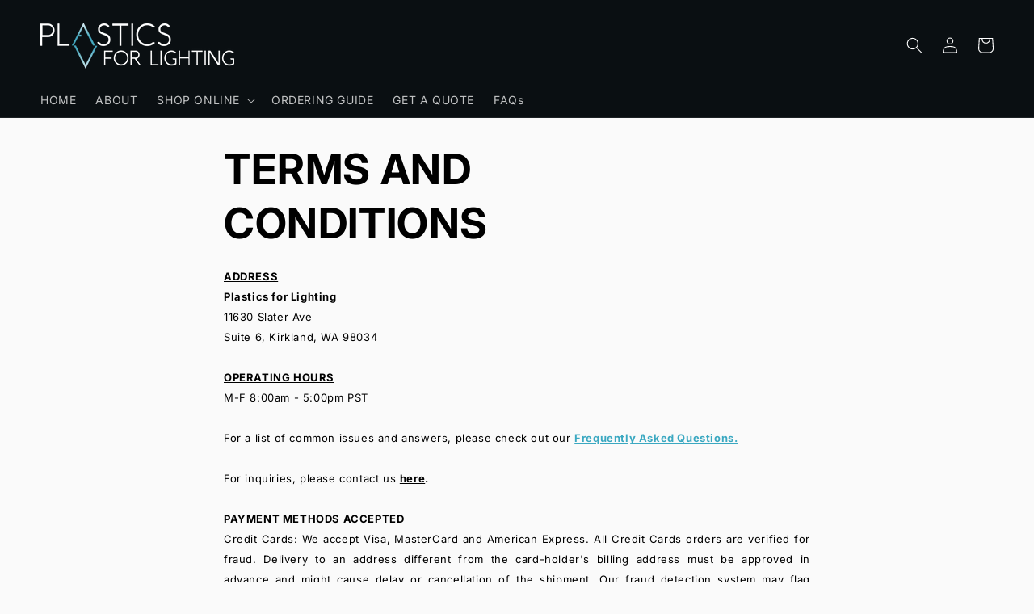

--- FILE ---
content_type: text/css
request_url: https://www.plasticsforlighting.com/cdn/shop/t/18/assets/component-list-menu.css?v=109031802302517127261668096006
body_size: -503
content:
.list-menu--right{right:0}.list-menu--disclosure{position:absolute;min-width:100%;width:20rem;border:1px solid rgba(var(--color-foreground),.2)}.list-menu--disclosure:focus{outline:none}.list-menu__item--active{text-decoration:underline;text-underline-offset:.3rem}.list-menu__item--active:hover{text-decoration-thickness:.2rem}.list-menu--disclosure.localization-selector{max-height:16rem;overflow:auto;width:12rem;padding:.5rem}@media only screen and (min-width: 750px){.header__submenu.list-menu{width:80rem!important}.header__submenu.list-menu li{width:calc(100%/3);display:inline-block}}
/*# sourceMappingURL=/cdn/shop/t/18/assets/component-list-menu.css.map?v=109031802302517127261668096006 */


--- FILE ---
content_type: text/css
request_url: https://www.plasticsforlighting.com/cdn/shop/t/18/assets/section-main-page.css?v=4659416789972497831673896679
body_size: -614
content:
.page-title {
  margin-top: 5;
  font-size: revert;
  text-align:left;
  color:black;
  font-weight:600;
}

.main-page-title {
  margin-bottom: 2.5rem;
  margin-top: 3rem;
}

@media screen and (min-width: 850px) {
  .main-page-title {
    margin-bottom: 2rem;
  }
}

.page-placeholder-wrapper {
  display: flex;
  justify-content: justify;
}

.page-placeholder {
  width: 52.5rem;
  height: 52.5rem;
}


--- FILE ---
content_type: text/css
request_url: https://www.plasticsforlighting.com/cdn/shop/t/18/assets/component-rte.css?v=166904313609752364711673499913
body_size: -333
content:
.rte:after{clear:both;display:block}.rte>p:first-child{margin-top:0;word-break:break-word;text-align:justify;line-height:2.5rem}.rte>p:last-child{margin-bottom:0;text-align:justify}.rte table{table-layout:fixed}@media screen and (min-width: 750px){.rte table td{padding-left:1.2rem;padding-right:1.2rem}}.rte img{height:auto;max-width:100%;border:var(--media-border-width) solid rgba(var(--color-foreground),var(--media-border-opacity));border-radius:var(--media-radius);box-shadow:var(--media-shadow-horizontal-offset) var(--media-shadow-vertical-offset) var(--media-shadow-blur-radius) rgba(var(--color-shadow),var(--media-shadow-opacity));margin-bottom:var(--media-shadow-vertical-offset)}.rte ul{padding-left:2rem}.rte li{list-style:inherit}.rte li:last-child{margin-bottom:0}.rte a{color:#3aa8c1;text-underline-offset:.3rem;text-decoration-thickness:0rem;transition:text-decoration-thickness var(--duration-short) ease;text-align:center}.rte a:hover{color:rgb(var(--color-link));text-decoration-thickness:.2rem}.rte blockquote{display:inline-flex}.rte blockquote>*{margin:-.5rem 0}
/*# sourceMappingURL=/cdn/shop/t/18/assets/component-rte.css.map?v=166904313609752364711673499913 */


--- FILE ---
content_type: application/javascript; charset=utf-8
request_url: https://cs.iubenda.com/cookie-solution/confs/js/54464775.js
body_size: -12
content:
_iub.csRC = { consApiKey: 'Z2HmQTvZojAjuUAWKqpgpuv4Px3v5uiO', publicId: '0b7c8e33-54d3-4df1-a000-94c575ae9be7', floatingGroup: false };
_iub.csEnabled = true;
_iub.csPurposes = [];
_iub.csFeatures = {"geolocation_setting":false,"cookie_solution_white_labeling":0,"rejection_recovery":false,"full_customization":false,"multiple_languages":"en","mobile_app_integration":false};
_iub.csT = null;
_iub.googleConsentModeV2 = true;
_iub.csSiteConf = {"askConsentAtCookiePolicyUpdate":true,"enableGdpr":false,"enableUspr":true,"floatingPreferencesButtonDisplay":"bottom-right","lang":"en","usprApplies":true,"whitelabel":false,"cookiePolicyId":54464775,"siteId":3740469,"banner":{"acceptButtonDisplay":true,"backgroundOverlay":true,"closeButtonDisplay":false,"customizeButtonDisplay":true,"position":"bottom","showTitle":false}};
